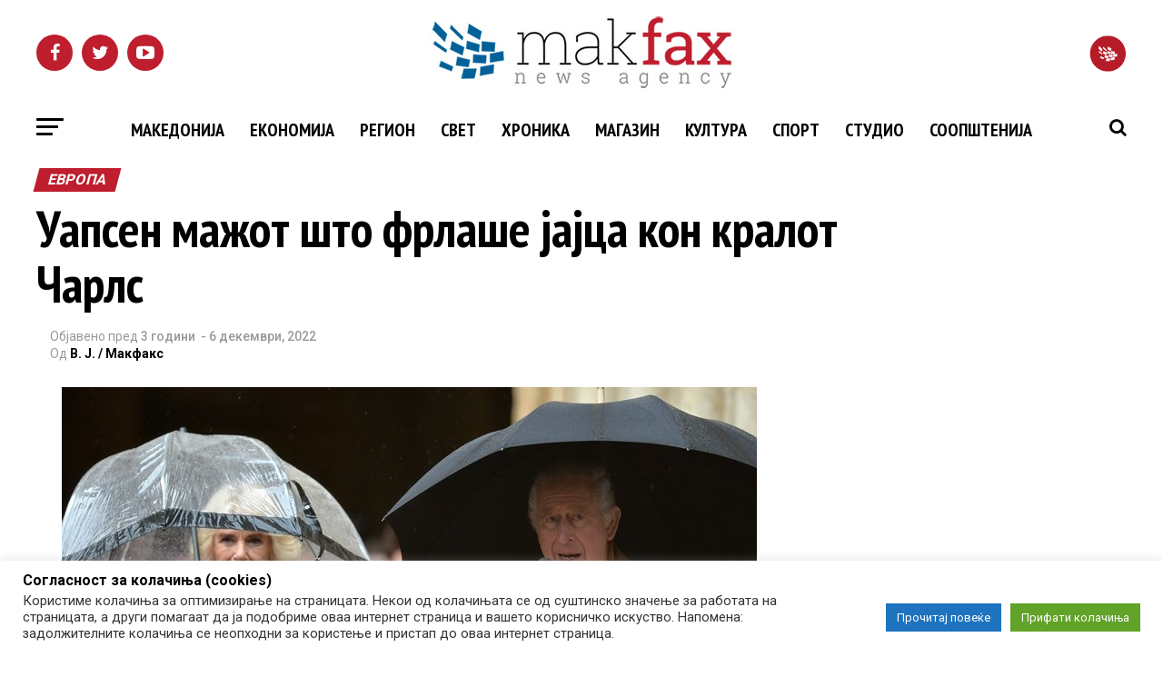

--- FILE ---
content_type: application/x-javascript; charset=UTF-8
request_url: https://adserver.mk/revive-adserver/www/delivery/spc.php?zones=15%7C16%7C17%7C18%7C19%7C20%7C22%7C23%7C24%7C25%7C26%7C67%7C68%7C69%7C70%7C84%7C85%7C100%7C188%7C427&source=&r=77988828&charset=UTF-8&loc=https%3A//makfax.com.mk/svet/%25D1%2583%25D0%25B0%25D0%25BF%25D1%2581%25D0%25B5%25D0%25BD-%25D0%25BC%25D0%25B0%25D0%25B6%25D0%25BE%25D1%2582-%25D0%25BA%25D0%25BE%25D1%2598-%25D1%2584%25D1%2580%25D0%25BB%25D0%25B0%25D1%2588%25D0%25B5-%25D1%2598%25D0%25B0%25D1%2598%25D1%2586%25D0%25B0-%25D0%25BA%25D0%25BE%25D0%25BD-%25D0%25BA%25D1%2580%25D0%25B0%25D0%25BB/
body_size: 1428
content:
var OA_output = new Array(); 
OA_output['15'] = '';
OA_output['15'] += "<"+"div style=\"position: relative\">\n";
OA_output['15'] += "<"+"a target=\"_blank\" href=\"https://adserver.mk/revive-adserver/www/delivery/cl.php?bannerid=17095&zoneid=15&sig=d22bc24f40a514682109755b304dd66cb4e83e8fbed891aeba8141529683a1c9&oadest=https%3A%2F%2Fwww.renault.mk%2Fcars%2Fnoviot-captur%2Fpocetna.html\" style=\"position:absolute; top:0; left:0; display:inline-block; width:728px; height:90px; z-index:10;\"><"+"/a>\n";
OA_output['15'] += "<"+"iframe src=\"https://adserver.mk/uploads//C.renault_captur_728x90.html\" width=\"728\" height=\"90\" scrolling=\"no\" frameborder=\"0\" hspace=\"0\" vspace=\"0\" marginwidth=\"0\" marginheight=\"0\" style=\"border:none;\"><"+"/iframe>\n";
OA_output['15'] += "<"+"/div><"+"div id=\'beacon_c26e645bab\' style=\'position: absolute; left: 0px; top: 0px; visibility: hidden;\'><"+"img src=\'https://adserver.mk/revive-adserver/www/delivery/lg.php?bannerid=17095&amp;campaignid=5705&amp;zoneid=15&amp;loc=https%3A%2F%2Fmakfax.com.mk%2Fsvet%2F%25D1%2583%25D0%25B0%25D0%25BF%25D1%2581%25D0%25B5%25D0%25BD-%25D0%25BC%25D0%25B0%25D0%25B6%25D0%25BE%25D1%2582-%25D0%25BA%25D0%25BE%25D1%2598-%25D1%2584%25D1%2580%25D0%25BB%25D0%25B0%25D1%2588%25D0%25B5-%25D1%2598%25D0%25B0%25D1%2598%25D1%2586%25D0%25B0-%25D0%25BA%25D0%25BE%25D0%25BD-%25D0%25BA%25D1%2580%25D0%25B0%25D0%25BB%2F&amp;cb=c26e645bab\' width=\'0\' height=\'0\' alt=\'\' style=\'width: 0px; height: 0px;\' /><"+"/div>\n";
OA_output['16'] = '';
OA_output['16'] += "<"+"div id=\'beacon_10e574b16b\' style=\'position: absolute; left: 0px; top: 0px; visibility: hidden;\'><"+"img src=\'https://adserver.mk/revive-adserver/www/delivery/lg.php?bannerid=0&amp;campaignid=0&amp;zoneid=16&amp;loc=https%3A%2F%2Fmakfax.com.mk%2Fsvet%2F%25D1%2583%25D0%25B0%25D0%25BF%25D1%2581%25D0%25B5%25D0%25BD-%25D0%25BC%25D0%25B0%25D0%25B6%25D0%25BE%25D1%2582-%25D0%25BA%25D0%25BE%25D1%2598-%25D1%2584%25D1%2580%25D0%25BB%25D0%25B0%25D1%2588%25D0%25B5-%25D1%2598%25D0%25B0%25D1%2598%25D1%2586%25D0%25B0-%25D0%25BA%25D0%25BE%25D0%25BD-%25D0%25BA%25D1%2580%25D0%25B0%25D0%25BB%2F&amp;cb=10e574b16b\' width=\'0\' height=\'0\' alt=\'\' style=\'width: 0px; height: 0px;\' /><"+"/div>\n";
OA_output['17'] = '';
OA_output['17'] += "<"+"a href=\'https://adserver.mk/revive-adserver/www/delivery/cl.php?bannerid=10523&amp;zoneid=17&amp;sig=b52873bea92906e0279c71cfc3f12107274a0334760378cb5530fca2c93e94bb&amp;oadest=https%3A%2F%2Fgrandskopje.mk%2F\' target=\'_blank\' rel=\'noopener nofollow\'><"+"img src=\'https://adserver.mk/revive-adserver/www/images/ac5d2e3946dd64d3ff31970f64b266f0.png\' width=\'300\' height=\'250\' alt=\'\' title=\'\' border=\'0\' /><"+"/a><"+"div id=\'beacon_a2f94aeaf1\' style=\'position: absolute; left: 0px; top: 0px; visibility: hidden;\'><"+"img src=\'https://adserver.mk/revive-adserver/www/delivery/lg.php?bannerid=10523&amp;campaignid=3544&amp;zoneid=17&amp;loc=https%3A%2F%2Fmakfax.com.mk%2Fsvet%2F%25D1%2583%25D0%25B0%25D0%25BF%25D1%2581%25D0%25B5%25D0%25BD-%25D0%25BC%25D0%25B0%25D0%25B6%25D0%25BE%25D1%2582-%25D0%25BA%25D0%25BE%25D1%2598-%25D1%2584%25D1%2580%25D0%25BB%25D0%25B0%25D1%2588%25D0%25B5-%25D1%2598%25D0%25B0%25D1%2598%25D1%2586%25D0%25B0-%25D0%25BA%25D0%25BE%25D0%25BD-%25D0%25BA%25D1%2580%25D0%25B0%25D0%25BB%2F&amp;cb=a2f94aeaf1\' width=\'0\' height=\'0\' alt=\'\' style=\'width: 0px; height: 0px;\' /><"+"/div>\n";
OA_output['18'] = '';
OA_output['18'] += "<"+"a href=\'https://adserver.mk/revive-adserver/www/delivery/cl.php?bannerid=18059&amp;zoneid=18&amp;sig=865c0a8b10c0f124a79f7f9c8254f8c40dc2d89df6f220bbf05a97b28b5306b8&amp;oadest=https%3A%2F%2Floto.mk%2F\' target=\'_blank\' rel=\'noopener nofollow\'><"+"img src=\'https://adserver.mk/revive-adserver/www/images/6122330ae73cb434c3afbc0eed12969c.gif\' width=\'300\' height=\'250\' alt=\'\' title=\'\' border=\'0\' /><"+"/a><"+"div id=\'beacon_e19b96c85c\' style=\'position: absolute; left: 0px; top: 0px; visibility: hidden;\'><"+"img src=\'https://adserver.mk/revive-adserver/www/delivery/lg.php?bannerid=18059&amp;campaignid=5858&amp;zoneid=18&amp;loc=https%3A%2F%2Fmakfax.com.mk%2Fsvet%2F%25D1%2583%25D0%25B0%25D0%25BF%25D1%2581%25D0%25B5%25D0%25BD-%25D0%25BC%25D0%25B0%25D0%25B6%25D0%25BE%25D1%2582-%25D0%25BA%25D0%25BE%25D1%2598-%25D1%2584%25D1%2580%25D0%25BB%25D0%25B0%25D1%2588%25D0%25B5-%25D1%2598%25D0%25B0%25D1%2598%25D1%2586%25D0%25B0-%25D0%25BA%25D0%25BE%25D0%25BD-%25D0%25BA%25D1%2580%25D0%25B0%25D0%25BB%2F&amp;cb=e19b96c85c\' width=\'0\' height=\'0\' alt=\'\' style=\'width: 0px; height: 0px;\' /><"+"/div>\n";
OA_output['19'] = '';
OA_output['19'] += "<"+"div id=\"d3\" style=\"padding-bottom: 10px\"><"+"a href=\'https://adserver.mk/revive-adserver/www/delivery/cl.php?bannerid=17628&amp;zoneid=19&amp;sig=0e024a655c453ece9e165925a0d086e617f986063553ee61f7293f128d156366&amp;oadest=https%3A%2F%2Fwww.goodnature.com.mk%2F\' target=\'_blank\' rel=\'noopener nofollow\'><"+"img src=\'https://adserver.mk/revive-adserver/www/images/bff781deff009e402eba0098b0f57358.png\' width=\'300\' height=\'250\' alt=\'\' title=\'\' border=\'0\' /><"+"/a><"+"div id=\'beacon_0f9e845c3a\' style=\'position: absolute; left: 0px; top: 0px; visibility: hidden;\'><"+"img src=\'https://adserver.mk/revive-adserver/www/delivery/lg.php?bannerid=17628&amp;campaignid=5847&amp;zoneid=19&amp;loc=https%3A%2F%2Fmakfax.com.mk%2Fsvet%2F%25D1%2583%25D0%25B0%25D0%25BF%25D1%2581%25D0%25B5%25D0%25BD-%25D0%25BC%25D0%25B0%25D0%25B6%25D0%25BE%25D1%2582-%25D0%25BA%25D0%25BE%25D1%2598-%25D1%2584%25D1%2580%25D0%25BB%25D0%25B0%25D1%2588%25D0%25B5-%25D1%2598%25D0%25B0%25D1%2598%25D1%2586%25D0%25B0-%25D0%25BA%25D0%25BE%25D0%25BD-%25D0%25BA%25D1%2580%25D0%25B0%25D0%25BB%2F&amp;cb=0f9e845c3a\' width=\'0\' height=\'0\' alt=\'\' style=\'width: 0px; height: 0px;\' /><"+"/div><"+"/div>\n";
OA_output['20'] = '';
OA_output['20'] += "<"+"div class=\"reklami\" style=\"padding-bottom: 10px\"><"+"a href=\'https://adserver.mk/revive-adserver/www/delivery/cl.php?bannerid=17628&amp;zoneid=20&amp;sig=1891bb1e9dd995b42391e60b429f8b1161abc01aca188a29ca079710d50a2833&amp;oadest=https%3A%2F%2Fwww.goodnature.com.mk%2F\' target=\'_blank\' rel=\'noopener nofollow\'><"+"img src=\'https://adserver.mk/revive-adserver/www/images/bff781deff009e402eba0098b0f57358.png\' width=\'300\' height=\'250\' alt=\'\' title=\'\' border=\'0\' /><"+"/a><"+"div id=\'beacon_08f53206db\' style=\'position: absolute; left: 0px; top: 0px; visibility: hidden;\'><"+"img src=\'https://adserver.mk/revive-adserver/www/delivery/lg.php?bannerid=17628&amp;campaignid=5847&amp;zoneid=20&amp;loc=https%3A%2F%2Fmakfax.com.mk%2Fsvet%2F%25D1%2583%25D0%25B0%25D0%25BF%25D1%2581%25D0%25B5%25D0%25BD-%25D0%25BC%25D0%25B0%25D0%25B6%25D0%25BE%25D1%2582-%25D0%25BA%25D0%25BE%25D1%2598-%25D1%2584%25D1%2580%25D0%25BB%25D0%25B0%25D1%2588%25D0%25B5-%25D1%2598%25D0%25B0%25D1%2598%25D1%2586%25D0%25B0-%25D0%25BA%25D0%25BE%25D0%25BD-%25D0%25BA%25D1%2580%25D0%25B0%25D0%25BB%2F&amp;cb=08f53206db\' width=\'0\' height=\'0\' alt=\'\' style=\'width: 0px; height: 0px;\' /><"+"/div><"+"/div>\n";
OA_output['22'] = '';
OA_output['22'] += "<"+"div id=\'beacon_15f87e8212\' style=\'position: absolute; left: 0px; top: 0px; visibility: hidden;\'><"+"img src=\'https://adserver.mk/revive-adserver/www/delivery/lg.php?bannerid=0&amp;campaignid=0&amp;zoneid=22&amp;loc=https%3A%2F%2Fmakfax.com.mk%2Fsvet%2F%25D1%2583%25D0%25B0%25D0%25BF%25D1%2581%25D0%25B5%25D0%25BD-%25D0%25BC%25D0%25B0%25D0%25B6%25D0%25BE%25D1%2582-%25D0%25BA%25D0%25BE%25D1%2598-%25D1%2584%25D1%2580%25D0%25BB%25D0%25B0%25D1%2588%25D0%25B5-%25D1%2598%25D0%25B0%25D1%2598%25D1%2586%25D0%25B0-%25D0%25BA%25D0%25BE%25D0%25BD-%25D0%25BA%25D1%2580%25D0%25B0%25D0%25BB%2F&amp;cb=15f87e8212\' width=\'0\' height=\'0\' alt=\'\' style=\'width: 0px; height: 0px;\' /><"+"/div>\n";
OA_output['23'] = '';
OA_output['23'] += "<"+"div id=\'beacon_14d3f4e030\' style=\'position: absolute; left: 0px; top: 0px; visibility: hidden;\'><"+"img src=\'https://adserver.mk/revive-adserver/www/delivery/lg.php?bannerid=0&amp;campaignid=0&amp;zoneid=23&amp;loc=https%3A%2F%2Fmakfax.com.mk%2Fsvet%2F%25D1%2583%25D0%25B0%25D0%25BF%25D1%2581%25D0%25B5%25D0%25BD-%25D0%25BC%25D0%25B0%25D0%25B6%25D0%25BE%25D1%2582-%25D0%25BA%25D0%25BE%25D1%2598-%25D1%2584%25D1%2580%25D0%25BB%25D0%25B0%25D1%2588%25D0%25B5-%25D1%2598%25D0%25B0%25D1%2598%25D1%2586%25D0%25B0-%25D0%25BA%25D0%25BE%25D0%25BD-%25D0%25BA%25D1%2580%25D0%25B0%25D0%25BB%2F&amp;cb=14d3f4e030\' width=\'0\' height=\'0\' alt=\'\' style=\'width: 0px; height: 0px;\' /><"+"/div>\n";
OA_output['24'] = '';
OA_output['24'] += "<"+"div id=\'beacon_52e06e3a99\' style=\'position: absolute; left: 0px; top: 0px; visibility: hidden;\'><"+"img src=\'https://adserver.mk/revive-adserver/www/delivery/lg.php?bannerid=0&amp;campaignid=0&amp;zoneid=24&amp;loc=https%3A%2F%2Fmakfax.com.mk%2Fsvet%2F%25D1%2583%25D0%25B0%25D0%25BF%25D1%2581%25D0%25B5%25D0%25BD-%25D0%25BC%25D0%25B0%25D0%25B6%25D0%25BE%25D1%2582-%25D0%25BA%25D0%25BE%25D1%2598-%25D1%2584%25D1%2580%25D0%25BB%25D0%25B0%25D1%2588%25D0%25B5-%25D1%2598%25D0%25B0%25D1%2598%25D1%2586%25D0%25B0-%25D0%25BA%25D0%25BE%25D0%25BD-%25D0%25BA%25D1%2580%25D0%25B0%25D0%25BB%2F&amp;cb=52e06e3a99\' width=\'0\' height=\'0\' alt=\'\' style=\'width: 0px; height: 0px;\' /><"+"/div>\n";
OA_output['25'] = '';
OA_output['25'] += "<"+"div id=\'beacon_5ba903db0a\' style=\'position: absolute; left: 0px; top: 0px; visibility: hidden;\'><"+"img src=\'https://adserver.mk/revive-adserver/www/delivery/lg.php?bannerid=0&amp;campaignid=0&amp;zoneid=25&amp;loc=https%3A%2F%2Fmakfax.com.mk%2Fsvet%2F%25D1%2583%25D0%25B0%25D0%25BF%25D1%2581%25D0%25B5%25D0%25BD-%25D0%25BC%25D0%25B0%25D0%25B6%25D0%25BE%25D1%2582-%25D0%25BA%25D0%25BE%25D1%2598-%25D1%2584%25D1%2580%25D0%25BB%25D0%25B0%25D1%2588%25D0%25B5-%25D1%2598%25D0%25B0%25D1%2598%25D1%2586%25D0%25B0-%25D0%25BA%25D0%25BE%25D0%25BD-%25D0%25BA%25D1%2580%25D0%25B0%25D0%25BB%2F&amp;cb=5ba903db0a\' width=\'0\' height=\'0\' alt=\'\' style=\'width: 0px; height: 0px;\' /><"+"/div>\n";
OA_output['26'] = '';
OA_output['26'] += "<"+"div id=\'beacon_3aec02b6f6\' style=\'position: absolute; left: 0px; top: 0px; visibility: hidden;\'><"+"img src=\'https://adserver.mk/revive-adserver/www/delivery/lg.php?bannerid=0&amp;campaignid=0&amp;zoneid=26&amp;loc=https%3A%2F%2Fmakfax.com.mk%2Fsvet%2F%25D1%2583%25D0%25B0%25D0%25BF%25D1%2581%25D0%25B5%25D0%25BD-%25D0%25BC%25D0%25B0%25D0%25B6%25D0%25BE%25D1%2582-%25D0%25BA%25D0%25BE%25D1%2598-%25D1%2584%25D1%2580%25D0%25BB%25D0%25B0%25D1%2588%25D0%25B5-%25D1%2598%25D0%25B0%25D1%2598%25D1%2586%25D0%25B0-%25D0%25BA%25D0%25BE%25D0%25BD-%25D0%25BA%25D1%2580%25D0%25B0%25D0%25BB%2F&amp;cb=3aec02b6f6\' width=\'0\' height=\'0\' alt=\'\' style=\'width: 0px; height: 0px;\' /><"+"/div>\n";
OA_output['67'] = '';
OA_output['67'] += "<"+"div id=\'beacon_cc497340b8\' style=\'position: absolute; left: 0px; top: 0px; visibility: hidden;\'><"+"img src=\'https://adserver.mk/revive-adserver/www/delivery/lg.php?bannerid=0&amp;campaignid=0&amp;zoneid=67&amp;loc=https%3A%2F%2Fmakfax.com.mk%2Fsvet%2F%25D1%2583%25D0%25B0%25D0%25BF%25D1%2581%25D0%25B5%25D0%25BD-%25D0%25BC%25D0%25B0%25D0%25B6%25D0%25BE%25D1%2582-%25D0%25BA%25D0%25BE%25D1%2598-%25D1%2584%25D1%2580%25D0%25BB%25D0%25B0%25D1%2588%25D0%25B5-%25D1%2598%25D0%25B0%25D1%2598%25D1%2586%25D0%25B0-%25D0%25BA%25D0%25BE%25D0%25BD-%25D0%25BA%25D1%2580%25D0%25B0%25D0%25BB%2F&amp;cb=cc497340b8\' width=\'0\' height=\'0\' alt=\'\' style=\'width: 0px; height: 0px;\' /><"+"/div>\n";
OA_output['68'] = '';
OA_output['68'] += "<"+"div id=\'beacon_fccc384a9f\' style=\'position: absolute; left: 0px; top: 0px; visibility: hidden;\'><"+"img src=\'https://adserver.mk/revive-adserver/www/delivery/lg.php?bannerid=0&amp;campaignid=0&amp;zoneid=68&amp;loc=https%3A%2F%2Fmakfax.com.mk%2Fsvet%2F%25D1%2583%25D0%25B0%25D0%25BF%25D1%2581%25D0%25B5%25D0%25BD-%25D0%25BC%25D0%25B0%25D0%25B6%25D0%25BE%25D1%2582-%25D0%25BA%25D0%25BE%25D1%2598-%25D1%2584%25D1%2580%25D0%25BB%25D0%25B0%25D1%2588%25D0%25B5-%25D1%2598%25D0%25B0%25D1%2598%25D1%2586%25D0%25B0-%25D0%25BA%25D0%25BE%25D0%25BD-%25D0%25BA%25D1%2580%25D0%25B0%25D0%25BB%2F&amp;cb=fccc384a9f\' width=\'0\' height=\'0\' alt=\'\' style=\'width: 0px; height: 0px;\' /><"+"/div>\n";
OA_output['69'] = '';
OA_output['69'] += "<"+"style>\n";
OA_output['69'] += "#custom_html-2 iframe {\n";
OA_output['69'] += "width: 100%;\n";
OA_output['69'] += "min-height: 100px;\n";
OA_output['69'] += "height: 100%;\n";
OA_output['69'] += "}\n";
OA_output['69'] += "#custom_html-2 {\n";
OA_output['69'] += "height: auto;\n";
OA_output['69'] += "padding: 0;\n";
OA_output['69'] += "text-align:center;\n";
OA_output['69'] += "}\n";
OA_output['69'] += "#custom_html-2 img{\n";
OA_output['69'] += "width: 100%;\n";
OA_output['69'] += "height: auto;\n";
OA_output['69'] += "position: static;\n";
OA_output['69'] += "}\n";
OA_output['69'] += "<"+"/style><"+"div id=\'beacon_1490dd3109\' style=\'position: absolute; left: 0px; top: 0px; visibility: hidden;\'><"+"img src=\'https://adserver.mk/revive-adserver/www/delivery/lg.php?bannerid=0&amp;campaignid=0&amp;zoneid=69&amp;loc=https%3A%2F%2Fmakfax.com.mk%2Fsvet%2F%25D1%2583%25D0%25B0%25D0%25BF%25D1%2581%25D0%25B5%25D0%25BD-%25D0%25BC%25D0%25B0%25D0%25B6%25D0%25BE%25D1%2582-%25D0%25BA%25D0%25BE%25D1%2598-%25D1%2584%25D1%2580%25D0%25BB%25D0%25B0%25D1%2588%25D0%25B5-%25D1%2598%25D0%25B0%25D1%2598%25D1%2586%25D0%25B0-%25D0%25BA%25D0%25BE%25D0%25BD-%25D0%25BA%25D1%2580%25D0%25B0%25D0%25BB%2F&amp;cb=1490dd3109\' width=\'0\' height=\'0\' alt=\'\' style=\'width: 0px; height: 0px;\' /><"+"/div>\n";
OA_output['70'] = '';
OA_output['70'] += "<"+"div id=\'beacon_2494421bdd\' style=\'position: absolute; left: 0px; top: 0px; visibility: hidden;\'><"+"img src=\'https://adserver.mk/revive-adserver/www/delivery/lg.php?bannerid=0&amp;campaignid=0&amp;zoneid=70&amp;loc=https%3A%2F%2Fmakfax.com.mk%2Fsvet%2F%25D1%2583%25D0%25B0%25D0%25BF%25D1%2581%25D0%25B5%25D0%25BD-%25D0%25BC%25D0%25B0%25D0%25B6%25D0%25BE%25D1%2582-%25D0%25BA%25D0%25BE%25D1%2598-%25D1%2584%25D1%2580%25D0%25BB%25D0%25B0%25D1%2588%25D0%25B5-%25D1%2598%25D0%25B0%25D1%2598%25D1%2586%25D0%25B0-%25D0%25BA%25D0%25BE%25D0%25BD-%25D0%25BA%25D1%2580%25D0%25B0%25D0%25BB%2F&amp;cb=2494421bdd\' width=\'0\' height=\'0\' alt=\'\' style=\'width: 0px; height: 0px;\' /><"+"/div>\n";
OA_output['84'] = '';
OA_output['84'] += "<"+"div id=\'beacon_04f27e61bf\' style=\'position: absolute; left: 0px; top: 0px; visibility: hidden;\'><"+"img src=\'https://adserver.mk/revive-adserver/www/delivery/lg.php?bannerid=0&amp;campaignid=0&amp;zoneid=84&amp;loc=https%3A%2F%2Fmakfax.com.mk%2Fsvet%2F%25D1%2583%25D0%25B0%25D0%25BF%25D1%2581%25D0%25B5%25D0%25BD-%25D0%25BC%25D0%25B0%25D0%25B6%25D0%25BE%25D1%2582-%25D0%25BA%25D0%25BE%25D1%2598-%25D1%2584%25D1%2580%25D0%25BB%25D0%25B0%25D1%2588%25D0%25B5-%25D1%2598%25D0%25B0%25D1%2598%25D1%2586%25D0%25B0-%25D0%25BA%25D0%25BE%25D0%25BD-%25D0%25BA%25D1%2580%25D0%25B0%25D0%25BB%2F&amp;cb=04f27e61bf\' width=\'0\' height=\'0\' alt=\'\' style=\'width: 0px; height: 0px;\' /><"+"/div>\n";
OA_output['85'] = '';
OA_output['85'] += "<"+"div id=\'beacon_92e4040aff\' style=\'position: absolute; left: 0px; top: 0px; visibility: hidden;\'><"+"img src=\'https://adserver.mk/revive-adserver/www/delivery/lg.php?bannerid=0&amp;campaignid=0&amp;zoneid=85&amp;loc=https%3A%2F%2Fmakfax.com.mk%2Fsvet%2F%25D1%2583%25D0%25B0%25D0%25BF%25D1%2581%25D0%25B5%25D0%25BD-%25D0%25BC%25D0%25B0%25D0%25B6%25D0%25BE%25D1%2582-%25D0%25BA%25D0%25BE%25D1%2598-%25D1%2584%25D1%2580%25D0%25BB%25D0%25B0%25D1%2588%25D0%25B5-%25D1%2598%25D0%25B0%25D1%2598%25D1%2586%25D0%25B0-%25D0%25BA%25D0%25BE%25D0%25BD-%25D0%25BA%25D1%2580%25D0%25B0%25D0%25BB%2F&amp;cb=92e4040aff\' width=\'0\' height=\'0\' alt=\'\' style=\'width: 0px; height: 0px;\' /><"+"/div>\n";
OA_output['100'] = '';
OA_output['100'] += "<"+"div id=\'beacon_85bbd02249\' style=\'position: absolute; left: 0px; top: 0px; visibility: hidden;\'><"+"img src=\'https://adserver.mk/revive-adserver/www/delivery/lg.php?bannerid=0&amp;campaignid=0&amp;zoneid=100&amp;loc=https%3A%2F%2Fmakfax.com.mk%2Fsvet%2F%25D1%2583%25D0%25B0%25D0%25BF%25D1%2581%25D0%25B5%25D0%25BD-%25D0%25BC%25D0%25B0%25D0%25B6%25D0%25BE%25D1%2582-%25D0%25BA%25D0%25BE%25D1%2598-%25D1%2584%25D1%2580%25D0%25BB%25D0%25B0%25D1%2588%25D0%25B5-%25D1%2598%25D0%25B0%25D1%2598%25D1%2586%25D0%25B0-%25D0%25BA%25D0%25BE%25D0%25BD-%25D0%25BA%25D1%2580%25D0%25B0%25D0%25BB%2F&amp;cb=85bbd02249\' width=\'0\' height=\'0\' alt=\'\' style=\'width: 0px; height: 0px;\' /><"+"/div>\n";
OA_output['188'] = '';
OA_output['188'] += "<"+"div id=\'beacon_fbf190c6e6\' style=\'position: absolute; left: 0px; top: 0px; visibility: hidden;\'><"+"img src=\'https://adserver.mk/revive-adserver/www/delivery/lg.php?bannerid=0&amp;campaignid=0&amp;zoneid=188&amp;loc=https%3A%2F%2Fmakfax.com.mk%2Fsvet%2F%25D1%2583%25D0%25B0%25D0%25BF%25D1%2581%25D0%25B5%25D0%25BD-%25D0%25BC%25D0%25B0%25D0%25B6%25D0%25BE%25D1%2582-%25D0%25BA%25D0%25BE%25D1%2598-%25D1%2584%25D1%2580%25D0%25BB%25D0%25B0%25D1%2588%25D0%25B5-%25D1%2598%25D0%25B0%25D1%2598%25D1%2586%25D0%25B0-%25D0%25BA%25D0%25BE%25D0%25BD-%25D0%25BA%25D1%2580%25D0%25B0%25D0%25BB%2F&amp;cb=fbf190c6e6\' width=\'0\' height=\'0\' alt=\'\' style=\'width: 0px; height: 0px;\' /><"+"/div>\n";
OA_output['427'] = '';
OA_output['427'] += "<"+"div id=\'beacon_875fbeb4c7\' style=\'position: absolute; left: 0px; top: 0px; visibility: hidden;\'><"+"img src=\'https://adserver.mk/revive-adserver/www/delivery/lg.php?bannerid=0&amp;campaignid=0&amp;zoneid=427&amp;loc=https%3A%2F%2Fmakfax.com.mk%2Fsvet%2F%25D1%2583%25D0%25B0%25D0%25BF%25D1%2581%25D0%25B5%25D0%25BD-%25D0%25BC%25D0%25B0%25D0%25B6%25D0%25BE%25D1%2582-%25D0%25BA%25D0%25BE%25D1%2598-%25D1%2584%25D1%2580%25D0%25BB%25D0%25B0%25D1%2588%25D0%25B5-%25D1%2598%25D0%25B0%25D1%2598%25D1%2586%25D0%25B0-%25D0%25BA%25D0%25BE%25D0%25BD-%25D0%25BA%25D1%2580%25D0%25B0%25D0%25BB%2F&amp;cb=875fbeb4c7\' width=\'0\' height=\'0\' alt=\'\' style=\'width: 0px; height: 0px;\' /><"+"/div>\n";
